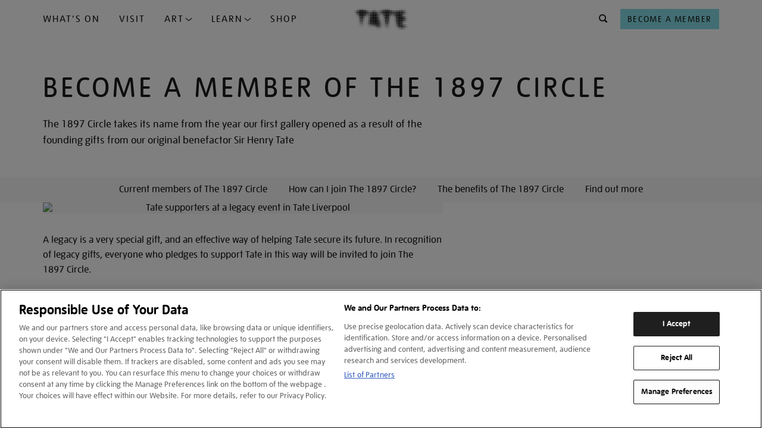

--- FILE ---
content_type: text/html; charset=utf-8
request_url: https://www.google.com/recaptcha/api2/anchor?ar=1&k=6LelrMMcAAAAAGjgfa_7vNO772YI9PNimZ2FDi0e&co=aHR0cHM6Ly93d3cudGF0ZS5vcmcudWs6NDQz&hl=en&v=9TiwnJFHeuIw_s0wSd3fiKfN&size=invisible&anchor-ms=20000&execute-ms=30000&cb=wy17r9jewuai
body_size: 48116
content:
<!DOCTYPE HTML><html dir="ltr" lang="en"><head><meta http-equiv="Content-Type" content="text/html; charset=UTF-8">
<meta http-equiv="X-UA-Compatible" content="IE=edge">
<title>reCAPTCHA</title>
<style type="text/css">
/* cyrillic-ext */
@font-face {
  font-family: 'Roboto';
  font-style: normal;
  font-weight: 400;
  font-stretch: 100%;
  src: url(//fonts.gstatic.com/s/roboto/v48/KFO7CnqEu92Fr1ME7kSn66aGLdTylUAMa3GUBHMdazTgWw.woff2) format('woff2');
  unicode-range: U+0460-052F, U+1C80-1C8A, U+20B4, U+2DE0-2DFF, U+A640-A69F, U+FE2E-FE2F;
}
/* cyrillic */
@font-face {
  font-family: 'Roboto';
  font-style: normal;
  font-weight: 400;
  font-stretch: 100%;
  src: url(//fonts.gstatic.com/s/roboto/v48/KFO7CnqEu92Fr1ME7kSn66aGLdTylUAMa3iUBHMdazTgWw.woff2) format('woff2');
  unicode-range: U+0301, U+0400-045F, U+0490-0491, U+04B0-04B1, U+2116;
}
/* greek-ext */
@font-face {
  font-family: 'Roboto';
  font-style: normal;
  font-weight: 400;
  font-stretch: 100%;
  src: url(//fonts.gstatic.com/s/roboto/v48/KFO7CnqEu92Fr1ME7kSn66aGLdTylUAMa3CUBHMdazTgWw.woff2) format('woff2');
  unicode-range: U+1F00-1FFF;
}
/* greek */
@font-face {
  font-family: 'Roboto';
  font-style: normal;
  font-weight: 400;
  font-stretch: 100%;
  src: url(//fonts.gstatic.com/s/roboto/v48/KFO7CnqEu92Fr1ME7kSn66aGLdTylUAMa3-UBHMdazTgWw.woff2) format('woff2');
  unicode-range: U+0370-0377, U+037A-037F, U+0384-038A, U+038C, U+038E-03A1, U+03A3-03FF;
}
/* math */
@font-face {
  font-family: 'Roboto';
  font-style: normal;
  font-weight: 400;
  font-stretch: 100%;
  src: url(//fonts.gstatic.com/s/roboto/v48/KFO7CnqEu92Fr1ME7kSn66aGLdTylUAMawCUBHMdazTgWw.woff2) format('woff2');
  unicode-range: U+0302-0303, U+0305, U+0307-0308, U+0310, U+0312, U+0315, U+031A, U+0326-0327, U+032C, U+032F-0330, U+0332-0333, U+0338, U+033A, U+0346, U+034D, U+0391-03A1, U+03A3-03A9, U+03B1-03C9, U+03D1, U+03D5-03D6, U+03F0-03F1, U+03F4-03F5, U+2016-2017, U+2034-2038, U+203C, U+2040, U+2043, U+2047, U+2050, U+2057, U+205F, U+2070-2071, U+2074-208E, U+2090-209C, U+20D0-20DC, U+20E1, U+20E5-20EF, U+2100-2112, U+2114-2115, U+2117-2121, U+2123-214F, U+2190, U+2192, U+2194-21AE, U+21B0-21E5, U+21F1-21F2, U+21F4-2211, U+2213-2214, U+2216-22FF, U+2308-230B, U+2310, U+2319, U+231C-2321, U+2336-237A, U+237C, U+2395, U+239B-23B7, U+23D0, U+23DC-23E1, U+2474-2475, U+25AF, U+25B3, U+25B7, U+25BD, U+25C1, U+25CA, U+25CC, U+25FB, U+266D-266F, U+27C0-27FF, U+2900-2AFF, U+2B0E-2B11, U+2B30-2B4C, U+2BFE, U+3030, U+FF5B, U+FF5D, U+1D400-1D7FF, U+1EE00-1EEFF;
}
/* symbols */
@font-face {
  font-family: 'Roboto';
  font-style: normal;
  font-weight: 400;
  font-stretch: 100%;
  src: url(//fonts.gstatic.com/s/roboto/v48/KFO7CnqEu92Fr1ME7kSn66aGLdTylUAMaxKUBHMdazTgWw.woff2) format('woff2');
  unicode-range: U+0001-000C, U+000E-001F, U+007F-009F, U+20DD-20E0, U+20E2-20E4, U+2150-218F, U+2190, U+2192, U+2194-2199, U+21AF, U+21E6-21F0, U+21F3, U+2218-2219, U+2299, U+22C4-22C6, U+2300-243F, U+2440-244A, U+2460-24FF, U+25A0-27BF, U+2800-28FF, U+2921-2922, U+2981, U+29BF, U+29EB, U+2B00-2BFF, U+4DC0-4DFF, U+FFF9-FFFB, U+10140-1018E, U+10190-1019C, U+101A0, U+101D0-101FD, U+102E0-102FB, U+10E60-10E7E, U+1D2C0-1D2D3, U+1D2E0-1D37F, U+1F000-1F0FF, U+1F100-1F1AD, U+1F1E6-1F1FF, U+1F30D-1F30F, U+1F315, U+1F31C, U+1F31E, U+1F320-1F32C, U+1F336, U+1F378, U+1F37D, U+1F382, U+1F393-1F39F, U+1F3A7-1F3A8, U+1F3AC-1F3AF, U+1F3C2, U+1F3C4-1F3C6, U+1F3CA-1F3CE, U+1F3D4-1F3E0, U+1F3ED, U+1F3F1-1F3F3, U+1F3F5-1F3F7, U+1F408, U+1F415, U+1F41F, U+1F426, U+1F43F, U+1F441-1F442, U+1F444, U+1F446-1F449, U+1F44C-1F44E, U+1F453, U+1F46A, U+1F47D, U+1F4A3, U+1F4B0, U+1F4B3, U+1F4B9, U+1F4BB, U+1F4BF, U+1F4C8-1F4CB, U+1F4D6, U+1F4DA, U+1F4DF, U+1F4E3-1F4E6, U+1F4EA-1F4ED, U+1F4F7, U+1F4F9-1F4FB, U+1F4FD-1F4FE, U+1F503, U+1F507-1F50B, U+1F50D, U+1F512-1F513, U+1F53E-1F54A, U+1F54F-1F5FA, U+1F610, U+1F650-1F67F, U+1F687, U+1F68D, U+1F691, U+1F694, U+1F698, U+1F6AD, U+1F6B2, U+1F6B9-1F6BA, U+1F6BC, U+1F6C6-1F6CF, U+1F6D3-1F6D7, U+1F6E0-1F6EA, U+1F6F0-1F6F3, U+1F6F7-1F6FC, U+1F700-1F7FF, U+1F800-1F80B, U+1F810-1F847, U+1F850-1F859, U+1F860-1F887, U+1F890-1F8AD, U+1F8B0-1F8BB, U+1F8C0-1F8C1, U+1F900-1F90B, U+1F93B, U+1F946, U+1F984, U+1F996, U+1F9E9, U+1FA00-1FA6F, U+1FA70-1FA7C, U+1FA80-1FA89, U+1FA8F-1FAC6, U+1FACE-1FADC, U+1FADF-1FAE9, U+1FAF0-1FAF8, U+1FB00-1FBFF;
}
/* vietnamese */
@font-face {
  font-family: 'Roboto';
  font-style: normal;
  font-weight: 400;
  font-stretch: 100%;
  src: url(//fonts.gstatic.com/s/roboto/v48/KFO7CnqEu92Fr1ME7kSn66aGLdTylUAMa3OUBHMdazTgWw.woff2) format('woff2');
  unicode-range: U+0102-0103, U+0110-0111, U+0128-0129, U+0168-0169, U+01A0-01A1, U+01AF-01B0, U+0300-0301, U+0303-0304, U+0308-0309, U+0323, U+0329, U+1EA0-1EF9, U+20AB;
}
/* latin-ext */
@font-face {
  font-family: 'Roboto';
  font-style: normal;
  font-weight: 400;
  font-stretch: 100%;
  src: url(//fonts.gstatic.com/s/roboto/v48/KFO7CnqEu92Fr1ME7kSn66aGLdTylUAMa3KUBHMdazTgWw.woff2) format('woff2');
  unicode-range: U+0100-02BA, U+02BD-02C5, U+02C7-02CC, U+02CE-02D7, U+02DD-02FF, U+0304, U+0308, U+0329, U+1D00-1DBF, U+1E00-1E9F, U+1EF2-1EFF, U+2020, U+20A0-20AB, U+20AD-20C0, U+2113, U+2C60-2C7F, U+A720-A7FF;
}
/* latin */
@font-face {
  font-family: 'Roboto';
  font-style: normal;
  font-weight: 400;
  font-stretch: 100%;
  src: url(//fonts.gstatic.com/s/roboto/v48/KFO7CnqEu92Fr1ME7kSn66aGLdTylUAMa3yUBHMdazQ.woff2) format('woff2');
  unicode-range: U+0000-00FF, U+0131, U+0152-0153, U+02BB-02BC, U+02C6, U+02DA, U+02DC, U+0304, U+0308, U+0329, U+2000-206F, U+20AC, U+2122, U+2191, U+2193, U+2212, U+2215, U+FEFF, U+FFFD;
}
/* cyrillic-ext */
@font-face {
  font-family: 'Roboto';
  font-style: normal;
  font-weight: 500;
  font-stretch: 100%;
  src: url(//fonts.gstatic.com/s/roboto/v48/KFO7CnqEu92Fr1ME7kSn66aGLdTylUAMa3GUBHMdazTgWw.woff2) format('woff2');
  unicode-range: U+0460-052F, U+1C80-1C8A, U+20B4, U+2DE0-2DFF, U+A640-A69F, U+FE2E-FE2F;
}
/* cyrillic */
@font-face {
  font-family: 'Roboto';
  font-style: normal;
  font-weight: 500;
  font-stretch: 100%;
  src: url(//fonts.gstatic.com/s/roboto/v48/KFO7CnqEu92Fr1ME7kSn66aGLdTylUAMa3iUBHMdazTgWw.woff2) format('woff2');
  unicode-range: U+0301, U+0400-045F, U+0490-0491, U+04B0-04B1, U+2116;
}
/* greek-ext */
@font-face {
  font-family: 'Roboto';
  font-style: normal;
  font-weight: 500;
  font-stretch: 100%;
  src: url(//fonts.gstatic.com/s/roboto/v48/KFO7CnqEu92Fr1ME7kSn66aGLdTylUAMa3CUBHMdazTgWw.woff2) format('woff2');
  unicode-range: U+1F00-1FFF;
}
/* greek */
@font-face {
  font-family: 'Roboto';
  font-style: normal;
  font-weight: 500;
  font-stretch: 100%;
  src: url(//fonts.gstatic.com/s/roboto/v48/KFO7CnqEu92Fr1ME7kSn66aGLdTylUAMa3-UBHMdazTgWw.woff2) format('woff2');
  unicode-range: U+0370-0377, U+037A-037F, U+0384-038A, U+038C, U+038E-03A1, U+03A3-03FF;
}
/* math */
@font-face {
  font-family: 'Roboto';
  font-style: normal;
  font-weight: 500;
  font-stretch: 100%;
  src: url(//fonts.gstatic.com/s/roboto/v48/KFO7CnqEu92Fr1ME7kSn66aGLdTylUAMawCUBHMdazTgWw.woff2) format('woff2');
  unicode-range: U+0302-0303, U+0305, U+0307-0308, U+0310, U+0312, U+0315, U+031A, U+0326-0327, U+032C, U+032F-0330, U+0332-0333, U+0338, U+033A, U+0346, U+034D, U+0391-03A1, U+03A3-03A9, U+03B1-03C9, U+03D1, U+03D5-03D6, U+03F0-03F1, U+03F4-03F5, U+2016-2017, U+2034-2038, U+203C, U+2040, U+2043, U+2047, U+2050, U+2057, U+205F, U+2070-2071, U+2074-208E, U+2090-209C, U+20D0-20DC, U+20E1, U+20E5-20EF, U+2100-2112, U+2114-2115, U+2117-2121, U+2123-214F, U+2190, U+2192, U+2194-21AE, U+21B0-21E5, U+21F1-21F2, U+21F4-2211, U+2213-2214, U+2216-22FF, U+2308-230B, U+2310, U+2319, U+231C-2321, U+2336-237A, U+237C, U+2395, U+239B-23B7, U+23D0, U+23DC-23E1, U+2474-2475, U+25AF, U+25B3, U+25B7, U+25BD, U+25C1, U+25CA, U+25CC, U+25FB, U+266D-266F, U+27C0-27FF, U+2900-2AFF, U+2B0E-2B11, U+2B30-2B4C, U+2BFE, U+3030, U+FF5B, U+FF5D, U+1D400-1D7FF, U+1EE00-1EEFF;
}
/* symbols */
@font-face {
  font-family: 'Roboto';
  font-style: normal;
  font-weight: 500;
  font-stretch: 100%;
  src: url(//fonts.gstatic.com/s/roboto/v48/KFO7CnqEu92Fr1ME7kSn66aGLdTylUAMaxKUBHMdazTgWw.woff2) format('woff2');
  unicode-range: U+0001-000C, U+000E-001F, U+007F-009F, U+20DD-20E0, U+20E2-20E4, U+2150-218F, U+2190, U+2192, U+2194-2199, U+21AF, U+21E6-21F0, U+21F3, U+2218-2219, U+2299, U+22C4-22C6, U+2300-243F, U+2440-244A, U+2460-24FF, U+25A0-27BF, U+2800-28FF, U+2921-2922, U+2981, U+29BF, U+29EB, U+2B00-2BFF, U+4DC0-4DFF, U+FFF9-FFFB, U+10140-1018E, U+10190-1019C, U+101A0, U+101D0-101FD, U+102E0-102FB, U+10E60-10E7E, U+1D2C0-1D2D3, U+1D2E0-1D37F, U+1F000-1F0FF, U+1F100-1F1AD, U+1F1E6-1F1FF, U+1F30D-1F30F, U+1F315, U+1F31C, U+1F31E, U+1F320-1F32C, U+1F336, U+1F378, U+1F37D, U+1F382, U+1F393-1F39F, U+1F3A7-1F3A8, U+1F3AC-1F3AF, U+1F3C2, U+1F3C4-1F3C6, U+1F3CA-1F3CE, U+1F3D4-1F3E0, U+1F3ED, U+1F3F1-1F3F3, U+1F3F5-1F3F7, U+1F408, U+1F415, U+1F41F, U+1F426, U+1F43F, U+1F441-1F442, U+1F444, U+1F446-1F449, U+1F44C-1F44E, U+1F453, U+1F46A, U+1F47D, U+1F4A3, U+1F4B0, U+1F4B3, U+1F4B9, U+1F4BB, U+1F4BF, U+1F4C8-1F4CB, U+1F4D6, U+1F4DA, U+1F4DF, U+1F4E3-1F4E6, U+1F4EA-1F4ED, U+1F4F7, U+1F4F9-1F4FB, U+1F4FD-1F4FE, U+1F503, U+1F507-1F50B, U+1F50D, U+1F512-1F513, U+1F53E-1F54A, U+1F54F-1F5FA, U+1F610, U+1F650-1F67F, U+1F687, U+1F68D, U+1F691, U+1F694, U+1F698, U+1F6AD, U+1F6B2, U+1F6B9-1F6BA, U+1F6BC, U+1F6C6-1F6CF, U+1F6D3-1F6D7, U+1F6E0-1F6EA, U+1F6F0-1F6F3, U+1F6F7-1F6FC, U+1F700-1F7FF, U+1F800-1F80B, U+1F810-1F847, U+1F850-1F859, U+1F860-1F887, U+1F890-1F8AD, U+1F8B0-1F8BB, U+1F8C0-1F8C1, U+1F900-1F90B, U+1F93B, U+1F946, U+1F984, U+1F996, U+1F9E9, U+1FA00-1FA6F, U+1FA70-1FA7C, U+1FA80-1FA89, U+1FA8F-1FAC6, U+1FACE-1FADC, U+1FADF-1FAE9, U+1FAF0-1FAF8, U+1FB00-1FBFF;
}
/* vietnamese */
@font-face {
  font-family: 'Roboto';
  font-style: normal;
  font-weight: 500;
  font-stretch: 100%;
  src: url(//fonts.gstatic.com/s/roboto/v48/KFO7CnqEu92Fr1ME7kSn66aGLdTylUAMa3OUBHMdazTgWw.woff2) format('woff2');
  unicode-range: U+0102-0103, U+0110-0111, U+0128-0129, U+0168-0169, U+01A0-01A1, U+01AF-01B0, U+0300-0301, U+0303-0304, U+0308-0309, U+0323, U+0329, U+1EA0-1EF9, U+20AB;
}
/* latin-ext */
@font-face {
  font-family: 'Roboto';
  font-style: normal;
  font-weight: 500;
  font-stretch: 100%;
  src: url(//fonts.gstatic.com/s/roboto/v48/KFO7CnqEu92Fr1ME7kSn66aGLdTylUAMa3KUBHMdazTgWw.woff2) format('woff2');
  unicode-range: U+0100-02BA, U+02BD-02C5, U+02C7-02CC, U+02CE-02D7, U+02DD-02FF, U+0304, U+0308, U+0329, U+1D00-1DBF, U+1E00-1E9F, U+1EF2-1EFF, U+2020, U+20A0-20AB, U+20AD-20C0, U+2113, U+2C60-2C7F, U+A720-A7FF;
}
/* latin */
@font-face {
  font-family: 'Roboto';
  font-style: normal;
  font-weight: 500;
  font-stretch: 100%;
  src: url(//fonts.gstatic.com/s/roboto/v48/KFO7CnqEu92Fr1ME7kSn66aGLdTylUAMa3yUBHMdazQ.woff2) format('woff2');
  unicode-range: U+0000-00FF, U+0131, U+0152-0153, U+02BB-02BC, U+02C6, U+02DA, U+02DC, U+0304, U+0308, U+0329, U+2000-206F, U+20AC, U+2122, U+2191, U+2193, U+2212, U+2215, U+FEFF, U+FFFD;
}
/* cyrillic-ext */
@font-face {
  font-family: 'Roboto';
  font-style: normal;
  font-weight: 900;
  font-stretch: 100%;
  src: url(//fonts.gstatic.com/s/roboto/v48/KFO7CnqEu92Fr1ME7kSn66aGLdTylUAMa3GUBHMdazTgWw.woff2) format('woff2');
  unicode-range: U+0460-052F, U+1C80-1C8A, U+20B4, U+2DE0-2DFF, U+A640-A69F, U+FE2E-FE2F;
}
/* cyrillic */
@font-face {
  font-family: 'Roboto';
  font-style: normal;
  font-weight: 900;
  font-stretch: 100%;
  src: url(//fonts.gstatic.com/s/roboto/v48/KFO7CnqEu92Fr1ME7kSn66aGLdTylUAMa3iUBHMdazTgWw.woff2) format('woff2');
  unicode-range: U+0301, U+0400-045F, U+0490-0491, U+04B0-04B1, U+2116;
}
/* greek-ext */
@font-face {
  font-family: 'Roboto';
  font-style: normal;
  font-weight: 900;
  font-stretch: 100%;
  src: url(//fonts.gstatic.com/s/roboto/v48/KFO7CnqEu92Fr1ME7kSn66aGLdTylUAMa3CUBHMdazTgWw.woff2) format('woff2');
  unicode-range: U+1F00-1FFF;
}
/* greek */
@font-face {
  font-family: 'Roboto';
  font-style: normal;
  font-weight: 900;
  font-stretch: 100%;
  src: url(//fonts.gstatic.com/s/roboto/v48/KFO7CnqEu92Fr1ME7kSn66aGLdTylUAMa3-UBHMdazTgWw.woff2) format('woff2');
  unicode-range: U+0370-0377, U+037A-037F, U+0384-038A, U+038C, U+038E-03A1, U+03A3-03FF;
}
/* math */
@font-face {
  font-family: 'Roboto';
  font-style: normal;
  font-weight: 900;
  font-stretch: 100%;
  src: url(//fonts.gstatic.com/s/roboto/v48/KFO7CnqEu92Fr1ME7kSn66aGLdTylUAMawCUBHMdazTgWw.woff2) format('woff2');
  unicode-range: U+0302-0303, U+0305, U+0307-0308, U+0310, U+0312, U+0315, U+031A, U+0326-0327, U+032C, U+032F-0330, U+0332-0333, U+0338, U+033A, U+0346, U+034D, U+0391-03A1, U+03A3-03A9, U+03B1-03C9, U+03D1, U+03D5-03D6, U+03F0-03F1, U+03F4-03F5, U+2016-2017, U+2034-2038, U+203C, U+2040, U+2043, U+2047, U+2050, U+2057, U+205F, U+2070-2071, U+2074-208E, U+2090-209C, U+20D0-20DC, U+20E1, U+20E5-20EF, U+2100-2112, U+2114-2115, U+2117-2121, U+2123-214F, U+2190, U+2192, U+2194-21AE, U+21B0-21E5, U+21F1-21F2, U+21F4-2211, U+2213-2214, U+2216-22FF, U+2308-230B, U+2310, U+2319, U+231C-2321, U+2336-237A, U+237C, U+2395, U+239B-23B7, U+23D0, U+23DC-23E1, U+2474-2475, U+25AF, U+25B3, U+25B7, U+25BD, U+25C1, U+25CA, U+25CC, U+25FB, U+266D-266F, U+27C0-27FF, U+2900-2AFF, U+2B0E-2B11, U+2B30-2B4C, U+2BFE, U+3030, U+FF5B, U+FF5D, U+1D400-1D7FF, U+1EE00-1EEFF;
}
/* symbols */
@font-face {
  font-family: 'Roboto';
  font-style: normal;
  font-weight: 900;
  font-stretch: 100%;
  src: url(//fonts.gstatic.com/s/roboto/v48/KFO7CnqEu92Fr1ME7kSn66aGLdTylUAMaxKUBHMdazTgWw.woff2) format('woff2');
  unicode-range: U+0001-000C, U+000E-001F, U+007F-009F, U+20DD-20E0, U+20E2-20E4, U+2150-218F, U+2190, U+2192, U+2194-2199, U+21AF, U+21E6-21F0, U+21F3, U+2218-2219, U+2299, U+22C4-22C6, U+2300-243F, U+2440-244A, U+2460-24FF, U+25A0-27BF, U+2800-28FF, U+2921-2922, U+2981, U+29BF, U+29EB, U+2B00-2BFF, U+4DC0-4DFF, U+FFF9-FFFB, U+10140-1018E, U+10190-1019C, U+101A0, U+101D0-101FD, U+102E0-102FB, U+10E60-10E7E, U+1D2C0-1D2D3, U+1D2E0-1D37F, U+1F000-1F0FF, U+1F100-1F1AD, U+1F1E6-1F1FF, U+1F30D-1F30F, U+1F315, U+1F31C, U+1F31E, U+1F320-1F32C, U+1F336, U+1F378, U+1F37D, U+1F382, U+1F393-1F39F, U+1F3A7-1F3A8, U+1F3AC-1F3AF, U+1F3C2, U+1F3C4-1F3C6, U+1F3CA-1F3CE, U+1F3D4-1F3E0, U+1F3ED, U+1F3F1-1F3F3, U+1F3F5-1F3F7, U+1F408, U+1F415, U+1F41F, U+1F426, U+1F43F, U+1F441-1F442, U+1F444, U+1F446-1F449, U+1F44C-1F44E, U+1F453, U+1F46A, U+1F47D, U+1F4A3, U+1F4B0, U+1F4B3, U+1F4B9, U+1F4BB, U+1F4BF, U+1F4C8-1F4CB, U+1F4D6, U+1F4DA, U+1F4DF, U+1F4E3-1F4E6, U+1F4EA-1F4ED, U+1F4F7, U+1F4F9-1F4FB, U+1F4FD-1F4FE, U+1F503, U+1F507-1F50B, U+1F50D, U+1F512-1F513, U+1F53E-1F54A, U+1F54F-1F5FA, U+1F610, U+1F650-1F67F, U+1F687, U+1F68D, U+1F691, U+1F694, U+1F698, U+1F6AD, U+1F6B2, U+1F6B9-1F6BA, U+1F6BC, U+1F6C6-1F6CF, U+1F6D3-1F6D7, U+1F6E0-1F6EA, U+1F6F0-1F6F3, U+1F6F7-1F6FC, U+1F700-1F7FF, U+1F800-1F80B, U+1F810-1F847, U+1F850-1F859, U+1F860-1F887, U+1F890-1F8AD, U+1F8B0-1F8BB, U+1F8C0-1F8C1, U+1F900-1F90B, U+1F93B, U+1F946, U+1F984, U+1F996, U+1F9E9, U+1FA00-1FA6F, U+1FA70-1FA7C, U+1FA80-1FA89, U+1FA8F-1FAC6, U+1FACE-1FADC, U+1FADF-1FAE9, U+1FAF0-1FAF8, U+1FB00-1FBFF;
}
/* vietnamese */
@font-face {
  font-family: 'Roboto';
  font-style: normal;
  font-weight: 900;
  font-stretch: 100%;
  src: url(//fonts.gstatic.com/s/roboto/v48/KFO7CnqEu92Fr1ME7kSn66aGLdTylUAMa3OUBHMdazTgWw.woff2) format('woff2');
  unicode-range: U+0102-0103, U+0110-0111, U+0128-0129, U+0168-0169, U+01A0-01A1, U+01AF-01B0, U+0300-0301, U+0303-0304, U+0308-0309, U+0323, U+0329, U+1EA0-1EF9, U+20AB;
}
/* latin-ext */
@font-face {
  font-family: 'Roboto';
  font-style: normal;
  font-weight: 900;
  font-stretch: 100%;
  src: url(//fonts.gstatic.com/s/roboto/v48/KFO7CnqEu92Fr1ME7kSn66aGLdTylUAMa3KUBHMdazTgWw.woff2) format('woff2');
  unicode-range: U+0100-02BA, U+02BD-02C5, U+02C7-02CC, U+02CE-02D7, U+02DD-02FF, U+0304, U+0308, U+0329, U+1D00-1DBF, U+1E00-1E9F, U+1EF2-1EFF, U+2020, U+20A0-20AB, U+20AD-20C0, U+2113, U+2C60-2C7F, U+A720-A7FF;
}
/* latin */
@font-face {
  font-family: 'Roboto';
  font-style: normal;
  font-weight: 900;
  font-stretch: 100%;
  src: url(//fonts.gstatic.com/s/roboto/v48/KFO7CnqEu92Fr1ME7kSn66aGLdTylUAMa3yUBHMdazQ.woff2) format('woff2');
  unicode-range: U+0000-00FF, U+0131, U+0152-0153, U+02BB-02BC, U+02C6, U+02DA, U+02DC, U+0304, U+0308, U+0329, U+2000-206F, U+20AC, U+2122, U+2191, U+2193, U+2212, U+2215, U+FEFF, U+FFFD;
}

</style>
<link rel="stylesheet" type="text/css" href="https://www.gstatic.com/recaptcha/releases/9TiwnJFHeuIw_s0wSd3fiKfN/styles__ltr.css">
<script nonce="1Jduj6Q1QPBs4TX0sBvCbg" type="text/javascript">window['__recaptcha_api'] = 'https://www.google.com/recaptcha/api2/';</script>
<script type="text/javascript" src="https://www.gstatic.com/recaptcha/releases/9TiwnJFHeuIw_s0wSd3fiKfN/recaptcha__en.js" nonce="1Jduj6Q1QPBs4TX0sBvCbg">
      
    </script></head>
<body><div id="rc-anchor-alert" class="rc-anchor-alert"></div>
<input type="hidden" id="recaptcha-token" value="[base64]">
<script type="text/javascript" nonce="1Jduj6Q1QPBs4TX0sBvCbg">
      recaptcha.anchor.Main.init("[\x22ainput\x22,[\x22bgdata\x22,\x22\x22,\[base64]/[base64]/UltIKytdPWE6KGE8MjA0OD9SW0grK109YT4+NnwxOTI6KChhJjY0NTEyKT09NTUyOTYmJnErMTxoLmxlbmd0aCYmKGguY2hhckNvZGVBdChxKzEpJjY0NTEyKT09NTYzMjA/[base64]/MjU1OlI/[base64]/[base64]/[base64]/[base64]/[base64]/[base64]/[base64]/[base64]/[base64]/[base64]\x22,\[base64]\x22,\[base64]/[base64]/[base64]/w4LDgMOPw54ywps7w6fDmMKVDsKYwobDu150VGDCo8OAw5R8w64owooQwrvCnCEccApdDn9NWsOyB8O8S8Kpwr/Ci8KXZ8Onw7xcwoVfw7MoODbCpAwQaC/CkBzClcKnw6bClldZQsO3w5jChcKMS8OKw7vCukFCw4TCm2A5w7h5McKqG1rCo0hIXMO2K8KXGsK+w4IbwpsFTsOIw7/[base64]/NynDlF0+XsKkwoEvwpDDohHCuQLDiwrCosObwrDCkMOgaRs3b8ODw4zDrsO3w5/CgsOAMGzCtX3DgcO/S8KTw4FxwprDhcKYwqt2w5V+RhsIw7HCv8O+KMOgw6huwrTDu0HClBvCnMOuw4fDssOeZ8K3wpQYwrDCmcOawohCwrHDqBjDkkvDnDdKwrXCjmDCmRBXfMKxasOqw5h8w73DocKwaMK6IgZYXMOaw47CrcOMw5HDscKww77CpsOVEcKaVQ/[base64]/CghBQQ8OBw6pHf8OidWYbw4sUXMKhw70swpp+BUleZ8OzwqEQUnrDlsOgIsKYw4lzBsOFwqsdbC7Dr27Clj/DlivDgS1uw6s3XcOxwrohw44FYFnCt8O3BMKTwrPDv1/Cjw5Cw4/DjD7Dul7DucOjw6zCjWk1ZW7CqsOvwpNbw4hZJsK8bHnCoMOew7fDtzcyXVXCgMOpwq11VlfDssOswq9OwqvDl8O6WydeTcKVwo5qw7bDr8KnPsKKw53Cr8Knw7NGQWRJwp3CnzDDmsKbwqjCp8K+OMOMwpvDrj9sw4bCrnsQwoHCqlg2wrMlwqjDhGMUwq4/w4/CqMOkehnDg1PCm2vCilkHw6DDukbDvTzDiWDCvcK/w6HDvkQZU8OuwpDDiCtNwq3DmjXDuSHCscKUV8KHR1/CjMOVw6fDgGrDsQEDw4ddw7zDg8KfFcKdcsKJc8OdwpxOw7Nxwotlw7UAw4rDiwjDkcKnwqTCtcO/w7jDgcKtw7FqCHbCu2lbwq0wbMOLw68/[base64]/CqcKCAXTDksKnTwrCiMKiGgtdEQp+LGRCEWzDhx98wp14wrUqPsOse8KfwqLDjDpnG8OhblPCmsK1wovCtcOVwoLDs8Omw7vDjSzDi8KRKMKtwqBiw5XCoUbDsmfDiXssw7lnY8OVEy3DgsKBwqJhGcK/FGTCtQgUw5/[base64]/[base64]/Dqx8bwqt5SxzClWcEw4R+FxwJAyrDoBJzOURTwpdIw7EVw4nCjcOmwqjDhWfDgT8vw6/CrVRKfTTCosO+fTYaw5t6b0jCnsOpwo/DhEfCjcKFwqBSw7bDtcO6MMKIw6kMw6vDjcOVasKZJMKtw6bDqjHCoMOJTcKpw7V2w4AgZsKbw5Ejw6cyw7jDmlXDrXPDsxtma8KhV8ObFcKaw60qZGoOecKlai/CkiNhGcK4wrBhBy8GworDtmHDl8KNRcOcwrrDqnDDhcO4w7PCi2RRw5jCjUDDucO5w7RXR8KQNMOIw4LCmE5vIcKIw407LsObw6dowq04Om5QwoPCisO8wp8uUcOww7LDjSxLa8OLw7AwBcOqwr0RLMOswoLCk3fCt8KXR8O1KQLDvnoVwq/Cu0HDhEwUw5NFTwFifwB6w7tmPTpyw7bCnhRWIsKFWsOiE1xXGCXCtsK/w7lew4LConwSw7zCigorS8K3asKuN1vCvlPCp8OoFMKFwq7DgMOXAsKiUsKHNB8Aw4BywqPCjwlPb8ONwosywoDCvsKZEDTDrcOBwoh/[base64]/[base64]/[base64]/[base64]/CtzoRwqc5UcOdw73DqzHCsA12HcONw74jHFoJXsKrH8KlWG3DkB3Ct0U8w7TCgSNnw5fCiF1Swp/DtUkUWRxqFyfCjsOHLjNwLcKvUARdwoMJFXEhRklXKVcAw47DicKhwo/Di3PDuAVpw6QWw5bCuVTCksOKw7ssIAYQK8Olw6/DnVhFw6PCtMOWEwDCmcOJE8KMw7QqwovDmEw4YQ01O3vCn21QLMOpwq4Bw4Zdwpg5wqrCv8KYw7UtZQ4nRMKhwpFqLsKjIsKcHgDDkH0qw6vCvWLDgsKEdG7DjsOnwp/CrgQ+wpLDmcKWUMO9wobDv00CLCrCvcKFw4TCmMK0OnZUZwhoa8KCwp7ClMKOw4rCs1TDhCvDpMKGw6nDpFNPa8OpZMOkQFxXWcOZwos5wpEzSyrDjMKfDGFkEMKcw6PDgz4/[base64]/CuMO0GhtRWAHCkV/Cl2zDj8OgfcOnwr/DrMKCAg1aQhLCkRgQVBNWCcKzw7Mdwp8iSEUkHcOCwqkHRsO+wpIpR8Oqw4J4w6TCjTnDol5QFsKpwofCvcKkw4bCvcOsw7rDtcKrw5/CmcOFw75Jw4t0FcONbsK3w5FGw6TDrFlWLW8YK8O8Pzd2eMK9CiHDszBsak9owq3CkcOgwrrCnsK8cMKsVsKbZDpsw4t4wq3CrUthPcKuXQLDtmTCicO0CV/CpcKEDcKPfBxBE8OuJ8OKK3nDmQpowr0rw5MCS8OkwpfCkMKewoHChMOcw5EJwrNZw5jCmXjCosOFwpzCrx7CvsO1wrVWesKlSzbCjsOKLsKUbcKRwonCojDCs8OhW8KXBXUdw6/Ds8KQw5sdDsKLw6/[base64]/YMKZNHbDrMKOYcKWwrjCrTXClMO5fMKcZ2fCmR7Dq8OPKynDhgjDvcKQCMKFJ00NZ1ZUBE7CqsKNwpEAw7N+ei1Fw6TCn8K4w6PDgcKfw5vChH89C8OPby/DvwlHwp3DhcOKV8Ofwp/DnRTCi8Ktw7NiA8KVwrHDsMO7STcLZ8Kow4fCsmUse0xMw7zDqsKewok8eSrCrcKXw4LDusKqwonCnzRCw59gw7DDgTzDnMOhRFdDPXM5wrhZWcKfw5J0OljCssKUwovDsmsnBcKOFsOcw54Cw6M0JcK7Rh3DnXEBIsKSw4xBw44/YHo7wq4eYg7CnGnDtMOBw75RTcO6b0vDhsKxw6jCvRbDqsKtw6bCicKsGMOjfBTDt8O6w4fDnyoLQzjCo0DDumDCoMO8SgZVAMKVZcOPNXMlMQAqw6tmWgHCmGxiB2FIGMORWi7DicOOwoXDiwsXE8KPTirCuzrChMKxO2BUwpBtLGDClGAvw5/DkgrCicKsUTzChsKZw4U/Q8OUBsOyen/CqiYCwqrDrBjDp8KZw5TDjcKqEEd9w5p1w5U1N8KyUsOkwofCgEVCw5vDhxZWw4LDt3rCuVUBwqgEecOzRMKxwr4QMRPDih5BK8KHKWrCnsOXw64SwoxOw5wwwpnDkMK1wpXCmEfDtVRGDsO0Vn1qQ0TDpHx/[base64]/HsKBw6nDpsKXIMKveMOkwr4uw7Fvw7lewp3CiUvCkE1KT8KMw61zw7MSGmlEwox/w7XDo8K4w7XDkk98QcKnw4fCrGlgwpXDosO8XsOuV0PCiwTDvgPCkMKrfkDCq8OyV8OTw6hAXQAcZxPDh8OrdTPCkG9hJhJgJw/[base64]/w7MCw5PCgBvDg8KxcGbCgj7DjVrDo8KOw6RxbcKnwo/DtsO8F8Kaw5nDj8OwwqMDw5LDh8OvEg8Yw7LCiWMWbiLChMOlH8KkIT1QHcKTE8KcFVYKwppQLzjCuD3DjX/Cv8KLMsOSPMK1w4NtdU9vw7pYDsOeXiwhdw7CicK1w44PHEUTwol/wqfDgBfDrMO7w5LDqkMWEzsZWXATwpZLwrBUw4UBQMOsW8OGL8KuXFcmOCHCqU0/e8OoSwkewozCjyE4wq7Dlm7CjW7Dv8K4wrvCoMOtGMOHTsK9FnTDqSLChcOhwrPDnsOjP1rCusKpbMKYwqDDhG7DssKnYsKSHmxdPAcdK8KIwqvCrk/DvcOwNMOSw7rCjCHDi8KPwrM4wqQow7ccA8KBLn3DrsKsw7PChMO8w7gDw68hBR3DrV8zSsOVw4/Dqn/ChsOkccOmdcKhw41hwqfDvTjDk3F+VcO1WcOvKBR5AMOoIsKlwoQBacKPQF3CkcKuw7PDscONTmfDhBIIR8KPA2HDvMO1wo06w45rBQknHcOnLcOxw4nDuMOJw7HCm8Knw5nCnUnCtsOgw7J9ACfCnWrCv8KlWMOJw6XCjF5cw7bCqxQ4wq/DqXzDqwUsfcK4woomw4BOw4TCtcOfwovCpGxSdyXDisOKNVsIUMKfw60nP0PCl8KFwpzCkQNtw4V2e28xwrcsw53CocKGwpA6wqrCisK0wqpNw59hw58aLBzDmRxEYwdlw6p8f1NcX8KswpfDoFNSanBkwonCncKQdCRzNXA/wpjDp8K1w7bCkcOSwpAIw5/Dv8Kawo5KRsObw7rDrMK1w7XClX5lwpvCg8KmR8K8JcKgw4nCpsO9W8ORLwJDWwfDjwUhw7E9w5zDglDDrT7Ch8ONwp7DiCvDssKWbALDsQlswoslL8OUOQfDvlTDtChrO8OhVwjClBczw73CoT5PwoHCqgHDoApzwoxZVSwnwoQRwot0QCXDn35/SMOOw5EPw6/DqsKtAMOPXsKOw4fDnMOZX2xjw5DDtMKuw5FHw4rCqmPCrcOdw7tkwr5tw7/DosKMw7MSHSHCn3s9wqchwq3DrMOCwqFJGnsbwqJXw57DnwbCusOOw7QHwqJUwppbcsOyw6rDr183wqFgI3MRwp/DoXvCqw1Swrk/w5XDm1bCkwTCnsOww6xVDMOqw7bDqjQpF8KDw5kiw7Y2WsOtS8Oxw6BnQRU6wooOwp0MGCJdw4Uvw4EIw6oHw6ZWAydCGDZcwopcWw1DZcO7WHfCmn95JRxhw7N5c8KeD1zDpijCoF9uKFHDq8K2wpVKSV7CrFTDkk/DjMOWOsOiTMKswoN8JsK0ZMKMwqMXwqPDlVVbwqsYLsOnwp7DnsO/VsO3ecOLSRDCoMK3WsOMw4x9w7N/IyUxL8KrwpfCuETCqWrDs0vDusOAwoVKwqlYwrzCoVNfLmQIw6FxRGvCj1o7Ex7DmC3DsWxhXEMTDG/DpsOjKsOiXsOdw6/CijvDv8K1FsOLw4loJMKmW1nCpcO9I1tSbsOcSEzDtsOIeDzCh8Kjw5DDu8OzHcKDFcKdZn15HyzDl8KwJgTCg8KVw7zDgMOQcCbCvSkPDcKBExrCpsOrw44ONMK3w4BKA8KNPsKWw6/CvsKUwpjCqMOjw6QKdMOCwoAzMSYCwrvCt8OEPhgeRC93w5YxwrpfIsKAYsOlwoxNO8KWw7Buw7xRw5XCtEAqwqZ9w4cGYnI/w7fDs1IXVMKiw6R+w49Iw4sXQ8KEw7TDhsKJwoMQecORcG/Dqi7CsMOXw4LDoAzChFXDjsOQw7LCuxHCuSrDkiTCt8K2wqPClMOHB8KKw7kjYsOcS8KWIcOOFsK4w7sQw4Q/w4LDgcK1woE/MMKgw7zDnSVFScKww5NswqISw5t9w5JuTcKNF8KpNsOzLQsBZABmPAjCrTTCmcKtVcOhwr1uNRs8IMOGwr/DtTfDmnt2B8Kkw5DCnsOew5zCr8KKF8Ojw5/DgyrCvMOrwqTDpDUWCsKbwqJUwrQFwqdBwpcbwpl1wqNWWG9rNcOTXMKQw54RV8Knw7jCq8Kqw4HDtsKRJcKcHB7DucKwVQdkD8OJITLDk8KbP8OmPC4jAMKXPSYDw77DrWQ9bsKpwqVww53CncKNwoTCssKxw5rCkAHCrHPCrMKdKAAiQw4Cwp/[base64]/w5x+fSPDgEtOw5fCj8K6ICktITbCm8OUUcKMwoLCisK/ZMKvw48gaMOPXBvDpGnDqcKUV8Ouw5bCjMKbwosyQj8+wrhQbDjDl8O7w7xHLAXDvRvCnMKQwpx5ciUBw67CmQ0/wqcUPDLDj8Opw4PDg11tw4I+wq/[base64]/DgMKuQ8OOBEgyw7UiH8KNKGYdwq0Ibh4owpAKwpJuNsKTI8OjwoRDZHrDs1/Cozc8wrjDtcKIwr9IWcKkwpHDpAjDtQHDnV19FMO2w4nCsADDpMOyesKBFcKHw50Fwr1BH2p8MnPDqMKgTi3DoMKvwoHCpsOpZ0MHZcOgw4lewo3DpVsAdFpowr4bwpAiJ00PRsOtwqA2fFzCnBvCugIUw5DDi8O0wrpKw5PCmydgw7zCjsKbfsOIPGkUQnYWwq/DhgnDpCpUQw7CoMO9QcKNwqVxwppyYMKIwpbCjV3DklV7wpMNdsOvdMKKw67Ct0h8wptzWTDDv8KhwqnDuU/DlMK0wqBXw64DS3TCi2gCSl3CllbCm8KjHMONB8KdwpjCq8OSwqZuLsOsw4RQJWTDm8K/HiPDvSRoAWvDpMO7w6nDhcO9wrhUwp7CncKbw5dgw6JPw4w1w5fCuAhPw6R2wrsLw7FNecKUXsK3RMKGw4sFNcKuwpJBccOQwqYPw5YUw4ABw73CncOFF8ODw6zClQxPwotcw6QzHiFDw6DDrsKWwr/DjxnCh8O/[base64]/w6zChgTCilTClxfDmsK3YsK7wrrDhgrDu8KjwpfCkHNVNsOFJsKCw6HDtVjDscK5RcKDw5zCksKZBFVDwrjCjXjDr0/[base64]/Dr8OrVMO0w5vCmcO7w4Qawrk9wr1OwoHCk8O2w5AawojCq8KWw57CiQdHGMOrSMODQWzCg1QNw5TDvWUOw7XCrQddwoQEw4jCqwTDgkBSB8KYwpJrNMO6IsK1AsKtwpg3w57DtD7CssOcHGYXPQ/Ckm7ChSFgwqpRRcODHmNnR8OswrbCiE5dwr8swpvCox5ow5TDtGhRXgLCgMKTwqA/[base64]/DrjfClcKBfA7CvmzDjcKew781LcKZOW83w4LCsGDDsTzDmsKvVcOZwozDtTM+b2LClgHDrlTCqXUhVDDCgcOowqMdw6TDo8KoWz/CpTl4GmLDkMOWwr7Dm1fDtsOHRVTCkMOcGiNWw4cUwonDt8KCQB/CicK2O0xcdcKUYlHDghvCtcOxK37DqxEaKsOMwoHChsKbXMO0w63CjFxDwpFmwpJpMz/DlcOsE8KEw6xVLlQ5AhdOMsKwFRxcdA/DsTlxPgt+w47CkXLCkcK4w7DDh8OPw7YtBTTClMK6w7sWWWLDiMKAVxt6w5VaW2pcFMOSw5jDr8KBw7dlw58Wbi3CsGVUIsKiw6MEZcKqw5k7wo9xSMK+wr4pDy82w6N8SsKVw4x6wr3CjcKqBHDCu8KgRRUlw4gaw4V/QiHCnMOFLFHDlQINGhQddl0OwqMxXCbDjU7DscKRBgBRJsKLYMKkwpdxfSLDrmHCuk8Hw6w1VlnDusOIw57DjjLDj8OYUcORw6ovPj1NODHDojkYwpfCtMOICR/DncKrKAZLYMOGw7fCtMO/w4LDnSPDtMKdBFHCh8O/w4kXwqXCixjCnsOBcMOKw4g/BXAZwpTCqz5jRSTDox0Tdxgrw4AJw53DnsOHw60ZEj4eCjc5wpjDtU7CsUEFNMKLUyTDrMOfVSfDujHDlcKeSjp4eMKIw4PCnn0yw7fCqMOUeMOSw7/CssOsw7t2w6fDrMKpci3CvV1vwrzDp8OAw4VGfxrDucOQUsKxw4g2SMO6w57Cr8OOw6DCqcO+O8OfwofDpsKHMSUZcR14JWwMwrYGRwNyXn83K8KbMMOBZG/DicOHKhs+w6XDvhTCsMKzOMOQDsO+w77CkmQqRXdhw75xNcOaw7s5BcOsw7vDkH/CsTAcw6XDmn58w5RmMV9nw4nCh8KpFGfDtcKnDMOjcsK3LcODw7vCqlLDv8KVPsONdGnDkCTCusOEw67Dtw1pTcKMwo9tHVpDcQnCkmo6acKVw49EwrcpSmLCtXzCmEI1w45Lw7/CicKWwqzCvMOTKCYAwpJdKMOHb2gWIz/CpFx3VlFbwqgJRGYSBUJuPl5IHmwnw5sPVnnCk8O/CcOywpPDi1PDnsOyRMK7Z09fw43Cg8K7UUY/woA/NMKDw6/CvFDDkMKSfVfCrMKfw63CscKhw6E/[base64]/[base64]/[base64]/DoDh+w7xzIcOqw67Cr24CRcKcwr41EMKRwpwFw6/ClMKeShfDi8KqG3HCsxBKw7U7cMKzdsOXLcKvwrQUw5rCnQx1w7snw58tw6Anwo5me8K+HXlqwr5EwohsFw7CrsO6w6/CnSMIw7gOVMOmw5nDqcKBdx9Sw7TChGrCjh7DrMKNITANwrDCsUg/w6PCjStdWlDDkcOKwpwJwrvCqsORwpYJwrIGJsO5w6vCk0DCuMOewqDCvMORwoNewokqKiXCmDU+wo9qw7FrLz7CtRYyK8OVQjQfdSnChsKQwrvCnSLCr8OVwqQHAsKIc8O/wpNTwqnCmcKPYMKWwrhOw68uwot3fmXCvX1mwoNTw6E9w6vCqcK6BcOSwrfDsBgbw60lYsO0bW/Cuy5Yw5UwLVh2w7PChkB0fMKXcMKRU8KKC8KtRG3CqxbDoMOOHsKyCCDCg1HDkcKRO8Onw795f8KaWcK+woTCscKlwqZMfsOOw7jCvivCgMOCw7rDtcOSEFRqBQzDjRLDoikDFsKnGwzDj8KOw7AULRg/wp3CgMKAJzXCnFZdw7TCiDwWcMKuV8OCw4tWwqITVxQ6wrDCp2/CpsOfGkwgSANEAjrCscOBe2bDnS/[base64]/DpMOWNXDCkjTCiMOQJsKSfsKnZsOKwq3CnxQfwooQwpvDgkbCgMO9M8OswojDh8OXw4MNwod+w6UgKhXChsOpCMKIGsKQAGLDhgTDvsOKw7PCqgIawpdCw43DtMOuwrdgwqjCu8KDUMKaUcK5D8KzTnfDlwdGwo/DlUtyTAzCkcK1Wm1/DsOZasKCw4dvX1vDlsK2AsORfWrDl3HCkMOOwoHCtkkkwr94wp5YwoXDkCzCpMK/BhAnwo4rwqzDjsK9wpHCjsOiwpUuwqPDk8Knw6vCnMO1wpDDuk/DlE1WHmsYwrPCmcKYw5EQEgcKAzDCnygGO8Osw7w8w5/CgcKew6HDh8Khw6gNw4NcFcO3wpNFw6xrKMK3w4/[base64]/[base64]/XcOoCS1OVcOSwpDDiMOjwpbChsKWY2tOL8KldUZ7wqDDksKuwqvCu8KCCcKLKhlxdDt0dWl0CsOzXsKJw5rChcKiw74gw6zCmsObw4F1Q8OYQcOJUMO3wosBwp7CsMK5wp7DpsKyw6IIFUXDuV7CucOFf0HClcKDw4/[base64]/cFRLwqzCgcOJNsKCFS7DvmvCscOuwpfCmDVOwrXDmFjDlFALNArDh2kBYDPDgMOrKcOxwpgXw4U/w6UPYRFCES/CpcKTw6nDvkAHw7/DqB3DhxHDpcO5w74sNU0kR8K3w6PDo8KTTsOEw5VLwpcAw7UCQcKUw6xJw6E2wr1bPMOrHApdfsKUwpkswoXDoMKBwpoIw6TClxbDjk3Dp8OVKCA8B8O/[base64]/[base64]/[base64]/CsWZRHUBsSz/CmnRWw5jDgC1hwoZhCFnCh8K+w5fDlcO4b0bCphbCr8K2EcOtJWYVwrnDpMO+wqHCtlceG8OteMKawpnDh3TCjhfCtkrCvwzDiCZ8F8OmKB97KVY6wr9qQMO/w4wPSsKnXTU5f23DnB3CkcK8KgHCnysFIcKbFWvCr8OtDWnDt8O1H8ODejgiwrTDq8OWQRnCgsOYSVDDv2Uzw4dVwohtw4AswqEswogGVE/DvH/DjMOQBQE4Lh/[base64]/Ct1jCrAHDp3XCsSZNwownHj9lLH07w6M/[base64]/[base64]/Cq1/DmncAHSlIwozDtEs2C2fCiUDDhsOqLTUjw7gmMVUnL8KgWcOfYF/CtVfDlsKow78hwoZqcF5uw78iw4nCkDjCnmk0HMOMBV8xwpxAf8OYAcOow7bCqhtTwrF3w6vCrmTCtXbDgsOMNVvDlhzDq10Jw6BteSnDjsOVwrF3EMOtw5PChHXCkXrCnUJ3f8OYL8K/f8O5WDgTFSZrwrESw4/[base64]/CnMOOwpcXEhDCi8KBaBFow4XCjyJkw4PDnzBwbG0Kw6Vdwq5oaMOmCVnCrEzDnMKmw4zDsRlHw4nDr8K1w6rChMKDbsKiU0HCr8K0wr/[base64]/CksOYCx9QwoTCvDQiBwgzw6zDicOdwpjCkRgVHGbDkkbDqcK7LcOeLHZgwrDDiMK3CsKOw4k9w7p/wq3DlUzCtEQWPgHDh8K5e8K0woNuw63DrzrDt1oWw6rCgGPCv8OyBF4qXCIablvDs0xswoPDgmjDs8Omw6/DpAvDksOjZcKGwqXCusOLJcOdNATDu24CTcO2ZGzDisOmQcKsQcK1w6fCqMKhwpEowrjCj07ClBRJZGlockLDg2nDvcOTRMOGwr/DlcKOwoXChcKLw4dLeAE3GjZ2ZGE/OMORwq7CiRfDi2QTwro1w6LDlcOsw44ywqTDrMKWXTBGw6MPPsOSRRjDl8ONPsKZX2xCw5bDkyDDm8KAaz4FIcOYw7XDgl9Tw4HCpsOBw54Nw67CjAdlD8KTY8OvJ0HDksKHWkxcwqMYX8ONHhTDhHMpwp8bwpVqwodEY1/CgBzCryzDsh7DoDbDvcOVLnp9TDgvwpXCqmU1w47Cp8OZw6VMwr7DqsO+Wxkow4RVwpZKVcKOImrCqkDDmcK/[base64]/CjB/DhMKGwrnCi8OAw5xEwodhw7zDk2TDoMOyw7jCp1bCv8KSH2RhwoEFw69Db8KbwoBBVMK0w6LDggDDsWHCkC0jw7Q3w43DnQfCjMK/XMO+wrHCmcKqw4sSKjDDjBcYwqN7wpR4wqpTw6dtCcK0HF/CkcKMw5/CrsKKW2EYwrF3GzNYw5rCvWXClGhoS8OrTgDDv0vDgcOJw4zDqxRWw5fCvsKKw7MZXMK/wqfDoEjDglDDhBU/wq3DlkDDnXJVNcOkE8Kzwp7DlCfDnBLDtcKFwr0HwpRXCMOWw6YDw7kNIMKMwoAsF8O8DWNiBMObX8OlThtew5gUwovCoMONwrpDwpbCpjPDthxwQg7CpW7DncKAw4dXwqnDqwDChh09wp/Cu8KswqrCmScJw4jDjmfClsKxYMKAw6/CksKHw7vCm39vwrEEwqDCjsOoRsKdwpbCn2MCBwVbcMKbwpscTi8mwqVhScKWwrTCjsOuGA7DiMOOW8KXbcK7GU8lwqvCp8KtKHDCiMKDCUHCncK6eMKfwoomRCTChcK9wpHDrsOeRcKTw7obw5R/GwgJHFRgw47CnsOjHnZCH8Oww7DCmMORwqFkwp7DhV9qYcKLw7B+JSTClsOuw4vDlVTCpSXDg8K8wqRZBBEqw7sAw7LCjsOkw4sKw4/[base64]/asOPQwgFw5EtwrjCnRzDpnHCqxvDocOuwr8IwqphwpHCv8K4XsO4JSvCtsKWwoMpw7liw5R9w7RJw6wKwpBXw5s+DXlZw6IDX2oLfWvCoX8zwobDvMKRw5nCtsK/YsOLNMOBw41OwrdibknCjjsWAlUAwonDnjYdw6bCiMKew6IsXxhVworCv8KQQmnDmMODLMKRFw7DikEHIwvDo8O7XU9macKgMmrDjcK0K8KXWBLDsWYxw5TDicO/[base64]/wrojwqMmGMOFMlLCjcO3wp/CiMKPwr/Dh0w1w6PDnjlvwqExeCTCp8OJATJCfCwYZsOOVsOQQ0hcZ8Otw7HDl2BYwo0KJkzDp2BUw4rCv1jDuMObKxxYwqrCqmUMw6bCrEF+S0HDqizChjLCksOdwonDn8O1TiPCljvDisKbMw9pwojCsX1gw6gnQMK2bcO1Zk4nwpppRcOGCkgfwp8cwq/[base64]/CucKbw4ZLHi4bb8KSXMKuXMKPewIZw7xaw7V4ZcKyPsOFJ8OPWcO4w4t0w7rCisKQw7rCp1hvPMONw7I1w7HCg8KXw6gnwq1lLFlAZMOHw64Nw5saVAvDokfCrMOOFjjClsORw7TCj2PDnABtIy4YOhfCoXfCt8OySzFcw67Dr8K/NBkqH8ODInQRwo5xw45MOsOJwoXCkT0xw48GJ0TDsxPCicOAw5gpCMOBbsObwqJAQwnDv8KIwrHDisKfw7rDpMKAcSXDr8KWFcKww6s/eUVzfQnCicKyw6HDiMKawoTDrjRoIEBUQVTCksKbU8OzecKnw7vDpcOlwqpKbcKGa8KZw4HDucO3wpTCuQoAPMKUOhMYMsKfw70cecK3B8KPw4XDrMKBFDVvNzXDu8KwP8OFDXc/[base64]/DrMOOw5LDgm43wpBKwqBTT8Ktw7EnwpbCgwoabydlwo/DvEvCvCRbwoQqwpzCssKEA8KUw7AUw7QsLsONwqRkw6Nqw4zCkkPCssKFw6RdMAw/[base64]/Dj4ew4sIMcK5wqnDtj0zRiHCuMKKTl/[base64]/wqd+wqPCslXCmijDj8K/JxDCoiLCqMO1Im7DjcOmwqbDoG0ZfMO+RlLDk8KUWcO7QsKew6kFwqchwq/CscK/[base64]/wrnCmRQ+w692HQFLWCdJFMOYBMOKwo5nwqfDssKTwoNQEsO/wplBEMOowokqIygNwrZ8w6fCvMO4KMOGwpHDp8Oiw6jCisOjY2MLFj/DkTh7KsOzwo/DiTLDqS/DnAbCrcOMwqQvORrDoXDDvcKgZ8OAw5Y3w4gNw7bCisOewoNLcDjCjR1qfCMlwrfDkcOkDsOpwrjDsHx1wpJULWLDm8KlAsOeCMO1OcKzw7/DhXYRw5jDu8Kswqx8w5HClAPDucOvS8Kjw6IowobCq3LDhkJNdk3ChcOWw6ITbFHChDjDrsKnfxrDrDgnYjvDrCbChsKTw7oZHwBNXsKqw7fCuVABwrXCmsOYwqk/[base64]/CqHHDisOEPibDnsKaRiXCvsKfwppmwq/CvikFwrXCq3PCoxPDlcO0wqHDuWR/wrjDo8KgwoXCgWnCnsKswr7Dp8KTZsKCNjwVBcOdZ0lfEk8vw51dw7vDtwDClXPDmcOJJV7DqwzDlMOmPsK+w5bClsO/w6oqw4/DnFjCjEwPUXsxw5rDkFrDqMODw5bClsKqfMO2w7UyOgdQwrkDABR8N2VcIcOgZBjDu8KENRYkwrZOw47DvcOMDsKeZGHDlCxlw6JUJzTClicVacOUwrPDl27ClVxIa8O1d1R6wojDlXkBw5k6EMOswqbCncOsI8Odw4TCqX/DumBGw6xrwpTDqsOIwrNiQcKBw5bDkMOVw5M2JsKLacOCMxvCmAfCrcKKw5wxVsOYHcKaw641AcKWw53Chntqw6/DigPDrANcNi5MwpwBYMKyw7LDqnvCisK9w4zCiFUnFsOFHsKfEivCpmXCtjwqWBjDolNlGsOYDBDDisOfwpRONG7Ci3jDp3jCmcOUPMKeOMKXw6DDiMOfwqoJCVtlwp3CnMOpDcOHFzYnw7Idw4/DsAYCwrjCksK/wqXDpcO7w4UTUANXDsKWX8K2w6fDvsK7Tw7CncKVwps8KMKbwqtYwqsZw5PCgsKKHMKUDT5sdsKyQSLCvcKkMFlfwqY2woxKcMKSScKVQklRw6UGwr/CscKGTnDDqcOqwonDtkJ8A8Obe0MdIcOOOTrCisOde8KAYsK0GX/CrhHChMOvTEE4Ryp2w7I/YDQ3w7bCgyjCnD/DllfCkwZrEsOdHnJ6w7NxworDq8KRw4jDm8KUcD1bw5DDpStWw4kpRjx6bhPCryXCvi/CmcOFwqknw7jDmcKHw7JdQwgkSMO+w67CkivCqlvCmMOcH8Kkw5bCjCrCv8KgesKPw4IaQRQOOcKYw4lwDUzDscOiD8ODw5vDnFBubw7CqWQJwoAawq/DtRDCt2cfwoHDksOmw5EHwpvCl1MzYMOdZEU/wrt3DMK4fwbCjcKJZSnDsF49wrc+R8KpIsO0w65KTcKtfA7DllJfwpgIwrB+UnlhUsK3MMKnwpdLccKhQMOnRWorwqvDiT3DjcKXwrBzLX1cURACw4PDksOdw6HCocOHdUrDrmlUU8Kaw7oOYsOBw47CpBYlw4vCtcKOBnpewq4QdMO2MMKCw4V/GHfDmkNqesOyRirChsK8BsKBYkDDn27CqMOfeAwsw51ewrbCqwjChhjCry3CmsORwr7Co8KQI8KCw458DMOUw4Abw6puRcONTHLCiTp8wrDDuMK1w7zCr2bCg0zCsCFCPsOjdcKqFRbDjMOCw5ROw4cmQBPCiyHCpsKwwo/CrcKFwq7DocKcwrbCh37DoRQ7Bg3ClT1vw6nDqMO5BWQxIgt7w5zCsMOFw7YbeMObeMOCHWYnwq/DrMOzwobCiMKpWjfCg8O2w4V1w6PCtRYxFcOHw71DAwXDlcOjFMOHEHzCqUI/[base64]/M8K2w7RRKnfCjk3Cv3MIwrrDvC3DtlPClMOdZ8OWwroAwrfCjFbCm2TDpcKgey3Dp8O0RsKfw4DDm2pmC3XCvcOfPgPDvlRbwrrCocKMAj7DkcOhwqFDwoohMsOmGcKhfSjCo3rCriopw61dYVXCucKWw5DDgMObw77Cm8OCw4Iowq9Dwp/CtsKsw4LCisOxwpkYw7bCmhHCo0V7w4zDrcKNw5TCmsKtwpnDh8OuLGHCqsOqXEUsdcKaEcKyXlbCtMKTwqpkw5nCqMKVwrTDqhcCFcK3RMOiwrTDssKDGy/CkiUFw7HDs8K0woTDq8Kswrd+w4Q8woDCg8KRw5DDkMOYAsK7XC/CjcKeD8KWcGDDt8K6DHzDhcOLYUjDgcKwbsOKQcOjwrVdw5E6wrxxwrfDjzvCtMOaUsKow6PDtVDCnBswFAPCkl4Qf2DDqifDjVvDsjbDl8KOw6d3w4HCqcObwoI1w54OdE8QwoUABcOuZcOIPMOZwowBw6Mlw7/CjTLDtcKkVsKQw4bCtcOAw6dvRGzCuiTCr8Oqw6fDmiQdNCBbwo5AM8KSw7xhCMO/wqBBwr1XVMOEPgpHw4nCrsKbL8Okw5dIYkPCmiTCjk7CtHVeQE7CjS3DjMOgKwUNwotAw4jCnUliGiErb8OdBnjDg8KleMOiwog0X8OWw7pwwr/DlsOJwrwwwpZKwpARf8K+wrZuN0TDjThDwos5w6jCqcOZIzUmU8OSTAXDpFrCqCpoIyQfwqNZwoXCpTrDpwjDsWBswq/ClGLDgWBuw4UIwrvCtgXDlcKcw4RkFWA3GsKww7bDucOtw4bDhsKBwp/CkjEhcMK5w79cw4rCssKHCUchwobDiR8LXcKaw4TDo8OYdcO3woAzC8OjUcKZejkAwpcKCMKvw7/Cqg3DucOFWgVQdSQAwqzDgAhWw7HDtzB5AMK8wrV2YMOzw6jDsArDrcKOwqPDmUJHDzvDi8KBNFHDkEVXP2TCnMOJwpTDncOFwr7CphvCsMKxBDnChMKowroUw4PDuEF1w6sCA8K5UMKXwqjDhsKAQ0Bpw5vCnRA0Xgp/ecKmwp0QZsOTwq/Dn03DkhRtV8KUIBfCs8OZwqfDtcK/[base64]/DsMKMRcONB8O4w7TCsxXDgsKHX2nCmMK4XMKuwp7DvcKOHyTCl3bDtVfDh8KBesOWN8KMXcOMw5N2N8KtwoPDnsOoWyzDj3MPwoLDiHE6wo1Fw7bDgsKQw7EILMOowobCh1PDsH/DnMK9LEBOdsO2w5LDlsOGFnFQwpbCqMKOw59IG8Okw4/Dl1JOw67DtxkywqvDuQknw7d1R8KnwpQCw6plEsOPb2DCuQlwecK8w5/CrMKTwqrCssOdwrZ4bhLDn8OIwo3Cp2hRIcO3wrVCa8KXwoVNbMOTw7TDoiZawpxXwq7Cnw5XUcO3w67DtMOeFsOKwoXCi8KnLcO8wrLCtXJIWTVfYxLCvcKow4w6AsKnF1lWw4TDiUjDhU/DgQ4PUcKZw7Q1T8KSwpQyw7TDrsO0Nn/CvMKtWmXDvE3CmcOEFcOqw5zCjX4xwpbDnMOAw7nDosKnwp3CvVw4E8OlB1Fpw57Ci8Kiw6LDg8OzwoHDqsKrwr0vw6JsE8Kpw6bChDgJRFQFw5YYW8OBwp3CgMKnw6V/[base64]/[base64]/[base64]/[base64]/w4XDmXLChMOrQcOVwpEvw7Fkw7ZacF7ChmFRDG9SUWnCn2/DnsKOwrg5wqbCtMOMXcKqw5crw7bDt1zDiw/DpCZ3E049WMONCVIhwojCl0s1b8OawqkhSXjDjyJ8wowcw7o3IiXDqx8vw53DksKewo92CMK+w7wLcg3DsiRbE0FUwqTDvcOjZiBvw57DvMOvw4bDvsO5VsKSw4PCjsKTw4pmw6/CmcO2w4w0wpvDqsOSw7zDnAdxw6HCqSTDqcKAKE7CnQzDn0/CtzxEA8K4PE3DqhNgw55jw6BewpHDtEoswodSwonDrMKRw4tnwqnDrcK7Mgp1AcKKXcOFPsKkwoXCnljCnwTCnz05wrTCrWrDtlcda8KXw4XDoMKAw6TCgcKIw5zCgcO5N8KkwoXCkQ/[base64]/ChwrCvMKaLMO8dn9pw5sFBcKZwqPCiGxrJcOiZMK3NEbDosONwpBtwpTDmVfDm8OZwrMjfnMSw5HDtsKlwq9kw5RoPsKJRSMyw57DicKSIG/DqSnCpSZySsORw7ZnCMOEfE9sw5/DoF9uTcKIV8ObwqDDqMOGD8KSwq/DhEbCksKYCG0OYRkjX33DnSDDjMKhEMKMJsKpTmPDkkcrYjllGcOHw7I5w7zDvC0cCFI6KMOTwqZLYGZORCdsw5Fzwr4tLllSAsKuwpp+wqgyTVl7CEp8PB3ClcO7P2AXwq3DsMOyMsObGAfDiTnCs0ksQV/Cu8KxUMKqDcOFwrPDux3DkihawoTDrDfCp8OiwrQca8KFw4FIwoBqwrTCqsO1wrDDrsKCOMO1Ky4OHcKWe1YGe8Kbw5bDiD/CjcOvw6TCicOkADnCuj5uQcO9EzPCnsODHMO3QmHCmMKzQMO+LcOZwr/Drishw5spwrXDjsOhwrRdYwHDusOTw7Q0Mzwtw5pnMcOfOgbDk8OKShhDw4HCowJWLMKeJ0vCg8KLw5PCh1vDrRfCiMKswqPCk2RVFsKuJm3DjU/DtMKywohTwpHDrsKFwr4vSSzDiiIQw70iEMKsMn9MecKpw6F+H8OtwpnDksOKMELCnsKgw5vCnjrCkMKHw7HDu8Opwptwwp5tSlpkw43CuS1vYcKlw7/CucKQXMKiw7bDrMK1woVqZVNpPsO1IMK+wqlAPsOuEMOGFcOQw63DjUPCilTDhcKIwqnCmMK2w75ZQMOMw5PDsXskERfCoBwiw50ZwoMmworCpkDCqsKdw6HDik9JworCr8OvZwPCkcORwpZ0w6zCsClcw4Zsw5Yvw59ow53DrsKmVsKswoAMwoB/[base64]\x22],null,[\x22conf\x22,null,\x226LelrMMcAAAAAGjgfa_7vNO772YI9PNimZ2FDi0e\x22,0,null,null,null,0,[21,125,63,73,95,87,41,43,42,83,102,105,109,121],[-3059940,182],0,null,null,null,null,0,null,0,null,700,1,null,0,\x22Cv0BEg8I8ajhFRgAOgZUOU5CNWISDwjmjuIVGAA6BlFCb29IYxIPCPeI5jcYADoGb2lsZURkEg8I8M3jFRgBOgZmSVZJaGISDwjiyqA3GAE6BmdMTkNIYxIPCN6/tzcYADoGZWF6dTZkEg8I2NKBMhgAOgZBcTc3dmYSDgi45ZQyGAE6BVFCT0QwEg8I0tuVNxgAOgZmZmFXQWUSDwiV2JQyGAE6BlBxNjBuZBIPCMXziDcYADoGYVhvaWFjEg8IjcqGMhgBOgZPd040dGYSDgiK/Yg3GAA6BU1mSUk0GiAIAxIcHR3wl+M3Dv++pQYZp4oJGYQKGZzijAIZr/MRGQ\\u003d\\u003d\x22,0,0,null,null,1,null,0,1],\x22https://www.tate.org.uk:443\x22,null,[3,1,1],null,null,null,1,3600,[\x22https://www.google.com/intl/en/policies/privacy/\x22,\x22https://www.google.com/intl/en/policies/terms/\x22],\x2257tuAusvwWH0uVsLJSLmSGoMmMWybU3ui5JUUqpjzZY\\u003d\x22,1,0,null,1,1768516186901,0,0,[43,138,16,38,173],null,[4,43,150],\x22RC-cQ3e_J02ywYR9Q\x22,null,null,null,null,null,\x220dAFcWeA4byW49GrcjUJdv8Dgdut12j-626vs33PQdUOnJgD1qw6wy_I26HfWyExlzFV7IXgNzXADaWc-_9cIp2CD4TramOlWWOQ\x22,1768598987160]");
    </script></body></html>